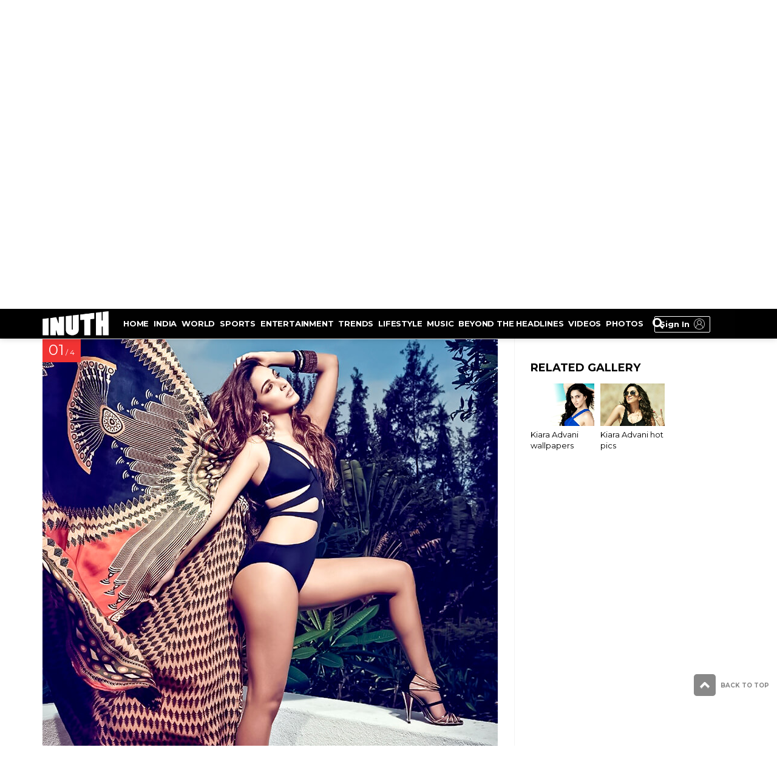

--- FILE ---
content_type: text/html; charset=UTF-8
request_url: https://www.inuth.com/photos/kiara-advani-photos/swimwear-and-bikini/kiara-advani-looks-spicy-hot-in-bikini/
body_size: 13587
content:
<!DOCTYPE html>
<!--[if lt IE 7 ]><html class="ie ie6" lang="en-US"
 xmlns:fb="http://ogp.me/ns/fb#" prefix="og: http://ogp.me/ns#"> <![endif]-->
<!--[if IE 7 ]><html class="ie ie7" lang="en-US"
 xmlns:fb="http://ogp.me/ns/fb#" prefix="og: http://ogp.me/ns#"> <![endif]-->
<!--[if IE 8 ]><html class="ie ie8" lang="en-US"
 xmlns:fb="http://ogp.me/ns/fb#" prefix="og: http://ogp.me/ns#"> <![endif]-->
<!--[if (gte IE 9)|!(IE)]><!--><html lang="en-US"
 xmlns:fb="http://ogp.me/ns/fb#" prefix="og: http://ogp.me/ns#">
<head>

	<meta charset="UTF-8">
	<meta name="viewport" content="user-scalable=yes, width=device-width, initial-scale=1.0, maximum-scale=1">
	<!--[if IE]><meta http-equiv="X-UA-Compatible" content="IE=edge" /><![endif]-->

	<link rel="pingback" href="https://www.inuth.com/xmlrpc.php">
		<script>
			var googletag = googletag || {};
			googletag.cmd = googletag.cmd || [];
		</script>
		<script>
		if ( location.href.match( 'ith_share' ) ) {
		try{
			self.close();
			window.close();
		}
		catch( err ) {
		}
	}
	</script>
	<!-- afp header code starts here -->
			<!--<script type="text/javascript">	var adgh_p1="74";	var adgh_p2="";	var adgh_p3="2";var adgHdSc=document.createElement("script");	document.head.appendChild(adgHdSc);	adgHdSc.async=true;	var adgHscParam="p1="+adgh_p1+"&p2="+adgh_p2+"&p3="+adgh_p3;	adgHdSc.id="adg_pixel_header_script";adgHdSc.src="https://adgebra.co.in/afph/afph.js?"+adgHscParam; </script>-->
	<!-- afp header code ends here -->
	<title>kiara advani looks spicy hot in bikini | Kiara Advani swimwear and bikini photos, Kiara hot HD bikini wallpaper images, Kiara sexy bikini posters</title>

<!-- This site is optimized with the Yoast SEO plugin v3.5 - https://yoast.com/wordpress/plugins/seo/ -->
<meta name="description" content="kiara advani looks spicy hot in bikini Kiara Advani latest bikini photos, Kiara hot bikini pics, Kiara Advani hot bikini images, Kiara swimwear photos, Kiara hot bikini wallpapers in HD at Inuth.com"/>
<meta name="robots" content="NOODP"/>
<meta name="keywords" content="Kiara Advani bikini pics, Kiara Advani hot bikini, Kiara Advani bikini photos, Kiara Advani bikini images, Kiara Advani sexy bikini pics, Kiara bikini HD images"/>
<link rel="canonical" href="https://www.inuth.com/photos/kiara-advani-photos/swimwear-and-bikini/kiara-advani-looks-spicy-hot-in-bikini" />
<meta property="og:locale" content="en_US" />
<meta property="og:type" content="article" />
<meta property="og:title" content="kiara advani looks spicy hot in bikini  Kiara Advani swimwear and bikini photos, Kiara hot HD bikini wallpaper images, Kiara sexy bikini posters" />
<meta property="og:description" content="kiara advani looks spicy hot in bikini Kiara Advani latest bikini photos, Kiara hot bikini pics, Kiara Advani hot bikini images, Kiara swimwear photos, Kiara hot bikini wallpapers in HD at Inuth.com" />
<meta property="og:url" content="http://www.inuth.com/photos/kiara-advani-photos/swimwear-and-bikini/kiara-advani-looks-spicy-hot-in-bikini" />
<meta property="og:site_name" content="InUth" />
<meta property="og:image" content="https://images.inuth.com/2017/05/1kiaraadvanihotblackbikini.jpg" />
<meta name="twitter:card" content="summary_large_image" />
<meta name="twitter:description" content="kiara advani looks spicy hot in bikini Kiara Advani latest bikini photos, Kiara hot bikini pics, Kiara Advani hot bikini images, Kiara swimwear photos, Kiara hot bikini wallpapers in HD at Inuth.com" />
<meta name="twitter:title" content="kiara advani looks spicy hot in bikini  Kiara Advani swimwear and bikini photos, Kiara hot HD bikini wallpaper images, Kiara sexy bikini posters" />
<meta name="twitter:image" content="https://images.inuth.com/2017/05/1kiaraadvanihotblackbikini.jpg" />
<!-- / Yoast SEO plugin. -->

<link rel='dns-prefetch' href='//s0.wp.com' />
<link rel='dns-prefetch' href='//fonts.googleapis.com' />
<link rel='dns-prefetch' href='//s.w.org' />
<link rel="alternate" type="application/rss+xml" title="InUth &raquo; Feed" href="https://www.inuth.com/feed/" />
<link rel="alternate" type="application/rss+xml" title="InUth &raquo; Comments Feed" href="https://www.inuth.com/comments/feed/" />
<link rel="prev" href="https://www.inuth.com/photos/kiara-advani-photos/swimwear-and-bikini/" />
<link rel="next" href="https://www.inuth.com/photos/kiara-advani-photos/swimwear-and-bikini/kiara-advanis-bikini-look-is-maddening/" />
		<script type="text/javascript">
			window._wpemojiSettings = {"baseUrl":"https:\/\/s.w.org\/images\/core\/emoji\/2.3\/72x72\/","ext":".png","svgUrl":"https:\/\/s.w.org\/images\/core\/emoji\/2.3\/svg\/","svgExt":".svg","source":{"concatemoji":"https:\/\/www.inuth.com\/wp-includes\/js\/wp-emoji-release.min.js?ver=4.8"}};
			!function(a,b,c){function d(a){var b,c,d,e,f=String.fromCharCode;if(!k||!k.fillText)return!1;switch(k.clearRect(0,0,j.width,j.height),k.textBaseline="top",k.font="600 32px Arial",a){case"flag":return k.fillText(f(55356,56826,55356,56819),0,0),b=j.toDataURL(),k.clearRect(0,0,j.width,j.height),k.fillText(f(55356,56826,8203,55356,56819),0,0),c=j.toDataURL(),b===c&&(k.clearRect(0,0,j.width,j.height),k.fillText(f(55356,57332,56128,56423,56128,56418,56128,56421,56128,56430,56128,56423,56128,56447),0,0),b=j.toDataURL(),k.clearRect(0,0,j.width,j.height),k.fillText(f(55356,57332,8203,56128,56423,8203,56128,56418,8203,56128,56421,8203,56128,56430,8203,56128,56423,8203,56128,56447),0,0),c=j.toDataURL(),b!==c);case"emoji4":return k.fillText(f(55358,56794,8205,9794,65039),0,0),d=j.toDataURL(),k.clearRect(0,0,j.width,j.height),k.fillText(f(55358,56794,8203,9794,65039),0,0),e=j.toDataURL(),d!==e}return!1}function e(a){var c=b.createElement("script");c.src=a,c.defer=c.type="text/javascript",b.getElementsByTagName("head")[0].appendChild(c)}var f,g,h,i,j=b.createElement("canvas"),k=j.getContext&&j.getContext("2d");for(i=Array("flag","emoji4"),c.supports={everything:!0,everythingExceptFlag:!0},h=0;h<i.length;h++)c.supports[i[h]]=d(i[h]),c.supports.everything=c.supports.everything&&c.supports[i[h]],"flag"!==i[h]&&(c.supports.everythingExceptFlag=c.supports.everythingExceptFlag&&c.supports[i[h]]);c.supports.everythingExceptFlag=c.supports.everythingExceptFlag&&!c.supports.flag,c.DOMReady=!1,c.readyCallback=function(){c.DOMReady=!0},c.supports.everything||(g=function(){c.readyCallback()},b.addEventListener?(b.addEventListener("DOMContentLoaded",g,!1),a.addEventListener("load",g,!1)):(a.attachEvent("onload",g),b.attachEvent("onreadystatechange",function(){"complete"===b.readyState&&c.readyCallback()})),f=c.source||{},f.concatemoji?e(f.concatemoji):f.wpemoji&&f.twemoji&&(e(f.twemoji),e(f.wpemoji)))}(window,document,window._wpemojiSettings);
		</script>
		<style type="text/css">
img.wp-smiley,
img.emoji {
	display: inline !important;
	border: none !important;
	box-shadow: none !important;
	height: 1em !important;
	width: 1em !important;
	margin: 0 .07em !important;
	vertical-align: -0.1em !important;
	background: none !important;
	padding: 0 !important;
}
</style>
<link rel='stylesheet' id='math-captcha-frontend-css'  href='https://www.inuth.com/wp-content/plugins/wp-math-captcha/css/frontend.css?ver=4.8' type='text/css' media='all' />
<link rel='stylesheet' id='barcelona-font-css'  href='https://fonts.googleapis.com/css?family=Montserrat%3A400%2C700%2C400italic&#038;ver=4.8' type='text/css' media='all' />
<link rel='stylesheet' id='bootstrap-css'  href='https://www.inuth.com/wp-content/themes/vip/barcelona/assets/css/bootstrap.min.css?ver=3.3.4' type='text/css' media='all' />
<link rel='stylesheet' id='font-awesome-css'  href='https://www.inuth.com/wp-content/themes/vip/barcelona/assets/css/font-awesome.min.css?ver=4.4.0' type='text/css' media='all' />
<link rel='stylesheet' id='vs-preloader-css'  href='https://www.inuth.com/wp-content/themes/vip/barcelona/assets/css/vspreloader.min.css?ver=4.8' type='text/css' media='all' />
<link rel='stylesheet' id='owl-carousel-css'  href='https://www.inuth.com/wp-content/themes/vip/barcelona/assets/lib/owl-carousel/assets/owl.carousel.min.css?ver=2.0.0' type='text/css' media='all' />
<link rel='stylesheet' id='owl-theme-css'  href='https://www.inuth.com/wp-content/themes/vip/barcelona/assets/lib/owl-carousel/assets/owl.theme.default.min.css?ver=2.0.0' type='text/css' media='all' />
<link rel='stylesheet' id='jquery-boxer-css'  href='https://www.inuth.com/wp-content/themes/vip/barcelona/assets/css/jquery.fs.boxer.min.css?ver=3.3.0' type='text/css' media='all' />
<link rel='stylesheet' id='barcelona-stylesheet-css'  href='https://www.inuth.com/wp-content/themes/vip/barcelona/style.css?ver=1.4.4' type='text/css' media='all' />
<link rel='stylesheet' id='barcelona-main-child-css'  href='https://www.inuth.com/wp-content/themes/vip/barcelona-child/style.css?ver=5.1' type='text/css' media='all' />
<link rel='stylesheet' id='photos-custom-css-css'  href='https://www.inuth.com/wp-content/themes/vip/barcelona-child/plugins/ie-photo-gallery-and-movie/lib/template/assets/css/photo-style.css?ver=2.3' type='text/css' media='all' />
<script type='text/javascript' src='https://www.inuth.com/wp-includes/js/jquery/jquery.js?ver=1.12.4'></script>
<script src="https://www.inuth.com/wp-includes/js/jquery/jquery-migrate.min.js?ver=1.4.1" defer="defer" async type="text/javascript"></script>
<!--[if lt IE 9]>
<script type='text/javascript' src='https://www.inuth.com/wp-content/themes/vip/barcelona/assets/js/html5.js?ver=4.8'></script>
<![endif]-->
<script src="https://www.inuth.com/wp-content/themes/vip/barcelona/assets/js/retina.min.js?ver=4.8" defer="defer" async type="text/javascript"></script>
<link rel='https://api.w.org/' href='https://www.inuth.com/wp-json/' />
<link rel="EditURI" type="application/rsd+xml" title="RSD" href="https://www.inuth.com/xmlrpc.php?rsd" />
<link rel="wlwmanifest" type="application/wlwmanifest+xml" href="https://www.inuth.com/wp-includes/wlwmanifest.xml" /> 
<meta name="generator" content="WordPress 4.8" />
<link rel="alternate" type="application/json+oembed" href="https://www.inuth.com/wp-json/oembed/1.0/embed?url=https%3A%2F%2Fwww.inuth.com%2Fphotos%2Fkiara-advani-photos%2Fswimwear-and-bikini%2F" />
<link rel="alternate" type="text/xml+oembed" href="https://www.inuth.com/wp-json/oembed/1.0/embed?url=https%3A%2F%2Fwww.inuth.com%2Fphotos%2Fkiara-advani-photos%2Fswimwear-and-bikini%2F&#038;format=xml" />

<link rel='dns-prefetch' href='//v0.wordpress.com'>
<style type='text/css'>img#wpstats{display:none}</style>
<meta itemprop="mainEntityOfPage" content="https://www.inuth.com/photos/kiara-advani-photos/swimwear-and-bikini/">
		<meta itemprop="name" content="InUth">
		<meta itemprop="url" content="https://www.inuth.com/photos/kiara-advani-photos/swimwear-and-bikini/" />
		<meta itemprop="headline" content="Swimwear and Bikini" />
		<meta itemprop="datePublished" content="May 11,2017 4:03 pm" />
		<meta itemprop="dateModified" content="May 16,2017 5:08 pm" />
		<meta itemprop="articleSection" content="" />
		<meta itemprop="inLanguage" content="English" />
<meta name="news_keywords" content="Kiara Advani bikini pics, Kiara Advani hot bikini, Kiara Advani bikini photos, Kiara Advani bikini images, Kiara Advani sexy bikini pics, Kiara bikini HD images" />
<link rel="preconnect" crossorigin href="https://cdn.taboola.com/" /><link rel="preconnect" crossorigin href="https://images.taboola.com/" /><link rel="preconnect" crossorigin href="https://trc.taboola.com/" />			<meta property="fb:pages" content="171299553291766" />
			<meta property="fb:app_id" content="1609168309383447"/><link rel="apple-touch-icon-precomposed" sizes="57x57" href="https://images.inuth.com/2018/10/57x57.png" />
<link rel="apple-touch-icon-precomposed" sizes="72x72" href="https://images.inuth.com/2018/10/72x72.png" />
<link rel="apple-touch-icon-precomposed" sizes="144x144" href="https://images.inuth.com/2018/10/144x144.png" />
<link rel="icon" href="https://images.inuth.com/2018/10/32x32.png" />
<style type="text/css">
body { font-family: Montserrat, sans-serif; }
h1,h2,h3,h4,h5,h6 { font-family: Montserrat, sans-serif; }
</style>
<style type="text/css">


		 @media only screen and (min-width: 992px) { .sidebar-none .post-content, .sidebar-none .post-footer { width: 750px !important; } }
::-moz-selection { background-color: #f2132d; }
::selection { background-color: #f2132d; }
</style>
<meta property="fb:pages"content="238314739979061" /><meta property="fb:pages"content="1683497635275908" /><meta property="fb:pages"content="492530484469395" /><meta property="fb:pages"content="1476218419086918" /><meta name="google-site-verification" content="zjKjfss0mAPEt6MbLW5iDfOLrCZd4vb_RjgTL8sn2Mo" /><!-- Start Analytics Code -->
	<script>
	(function(i,s,o,g,r,a,m){i['GoogleAnalyticsObject']=r;i[r]=i[r]||function(){
	(i[r].q=i[r].q||[]).push(arguments)},i[r].l=1*new Date();a=s.createElement(o),
	m=s.getElementsByTagName(o)[0];a.async=1;a.src=g;m.parentNode.insertBefore(a,m)
	})(window,document,'script','https://www.google-analytics.com/analytics.js','ga');
	ga('create', 'UA-1403607-55', 'auto');
	ga('send', 'pageview');
	</script>
	<!-- End Analytics Code -->
<script type="application/ld+json">
{
	"@context": "https://schema.org",
	"@type": "WebSite",
	"url": "https://www.inuth.com/",
	"potentialAction": {
	"@type": "SearchAction",
	"target": "https://query.inuth.com/search?q={search_term_string}",
	"query-input": "required name=search_term_string"
	}
}
</script>
<script type="application/ld+json">{
    "@context": "https:\/\/schema.org",
    "@type": "ImageGallery",
    "mainEntityOfPage": {
        "@type": "WebPage",
        "@id": "https:\/\/www.inuth.com\/photos\/kiara-advani-photos\/swimwear-and-bikini\/kiara-advani-looks-spicy-hot-in-bikini"
    },
    "headline": "Kiara Advani looks spicy hot in bikini",
    "image": {
        "@type": "ImageObject",
        "url": "https:\/\/images.inuth.com\/2017\/05\/1kiaraadvanihotblackbikini.jpg",
        "height": 800,
        "width": 800
    },
    "thumbnailUrl": "https:\/\/images.inuth.com\/2017\/05\/1kiaraadvanihotblackbikini.jpg",
    "datePublished": "May 11, 2017",
    "dateModified": "May 16, 2017",
    "author": [
        {
            "@type": "Person",
            "name": "Nitin Kumar",
            "sameAs": "https:\/\/www.inuth.com\/author\/nitin-kumar\/"
        }
    ],
    "publisher": {
        "@type": "Organization",
        "name": "Inuth",
        "logo": {
            "@type": "ImageObject",
            "url": "https:\/\/images.inuth.com\/2016\/08\/inuth-desktop-400.png",
            "width": 400,
            "height": 60
        }
    },
    "description": "The M.S. Dhoni star is looking captivating in this stunning black bikini. The confidence with which the young lass is carrying the piece is mind blowing. \n"
}</script>		<script> window._izq = window._izq || []; window._izq.push(["init"]); </script>
	<script src="https://cdn.izooto.com/scripts/a56bed04a7d0fdbf25eae8d94398863e2e59e1cb.js"></script>
	<!-- Taboola Script -->
			<script type="text/javascript">
		window._taboola = window._taboola || [];
		_taboola.push({photo:'auto'});
		!function (e, f, u, i) {
		  if (!document.getElementById(i)){
			e.async = 1;
			e.src = u;
			e.id = i;
			f.parentNode.insertBefore(e, f);
		  }
		}(document.createElement('script'),
		document.getElementsByTagName('script')[0],
		'//cdn.taboola.com/libtrc/indianexpress-inuth/loader.js',
		'tb_loader_script');
		if(window.performance && typeof window.performance.mark == 'function')
		  {window.performance.mark('tbl_ic');}
	  </script>
		<!-- End taboola script -->
	<!--- Taboola for Home page --->
	</head>
<body class="photos-template-default single single-photos postid-101134 barcelona-fimg-cl has-breadcrumb zoom-enabled">
<!-- comScore Tag -->
<script type="text/javascript">
	var _comscore = _comscore || [];
	_comscore.push( { c1: "2", c2: "8738137" , options: {
		enableFirstPartyCookie: "true",
		bypassUserConsentRequirementFor1PCookie: true
	} });
	(function() {
	var s = document.createElement("script"), el = document.getElementsByTagName("script")[0];
	s.async = true;
	s.src = "https://sb.scorecardresearch.com/cs/8738137/beacon.js";
	el.parentNode.insertBefore(s, el);
	})();
</script>
<noscript>
	<img src="https://sb.scorecardresearch.com/p?c1=2&c2=8738137&cv=2.0&cj=1" alt="" />
</noscript>
<!-- End comScore Tag -->
<style>
.budget-band {
    margin: 0 auto 10px;
    background: #010101;
    text-align: center;
    padding: 5px 0;
}
@media screen and (max-width: 767px){
.budget-band {
    margin: 0 auto 0;
    padding: 5px 0;
	background: #fff;
}
}
</style>
<nav class="navbar navbar-static-top navbar-dark mega-menu-dark header-style-a sticky-logo-inherit navbar-sticky has-nav-menu adtestcls">

	<div class="navbar-inner">

		<div class="container">

			
			<div class="navbar-header">

				<button type="button" class="navbar-toggle collapsed" data-toggle="collapse" data-target="#navbar" aria-expanded="false">
					<span class="sr-only">Menu</span>
					<span class="fa fa-navicon"></span>
				</button><!-- .navbar-toggle -->

									<button type="button" class="navbar-search btn-search">
						<span class="fa fa-search"></span>
					</button>
					
				
								<div class="navbar-bn visible-lg visible-md inuth-top-slider-post">
							<div id="inuth_top_slider_posts-10" class="widget inuth-top-slider-post1">
								<div class="item">
					<a href="https://www.inuth.com/photos/simmba-movie/first-look/" title="Simmba First Look Photos">
						<img width="294" height="194" src="https://images.inuth.com/2017/12/Simmbafirstlookfeatureimage-294x194.jpg?w=150" class="attachment-barcelona-xs size-barcelona-xs wp-post-image" alt="Simmba First Look photo" srcset="https://images.inuth.com/2017/12/Simmbafirstlookfeatureimage-294x194.jpg?w=150 294w, https://images.inuth.com/2017/12/Simmbafirstlookfeatureimage-384x253.jpg?w=150 384w, https://images.inuth.com/2017/12/Simmbafirstlookfeatureimage-150x100.jpg?w=150 150w" sizes="(max-width: 294px) 100vw, 294px" />						<div>Simmba First Look Photos</div>
					</a>
				</div>
								<div class="item">
					<a href="https://www.inuth.com/photos/race-3-movie/first-look/" title="Race 3 First Look Photos">
						<img width="294" height="194" src="https://images.inuth.com/2017/11/race3fullcastfirstlookfeatureimage-294x194.jpg?w=150" class="attachment-barcelona-xs size-barcelona-xs wp-post-image" alt="Race 3 First look photo" srcset="https://images.inuth.com/2017/11/race3fullcastfirstlookfeatureimage-294x194.jpg?w=150 294w, https://images.inuth.com/2017/11/race3fullcastfirstlookfeatureimage-384x253.jpg?w=150 384w, https://images.inuth.com/2017/11/race3fullcastfirstlookfeatureimage-150x100.jpg?w=150 150w" sizes="(max-width: 294px) 100vw, 294px" />						<div>Race 3 First Look Photos</div>
					</a>
				</div>
								<div class="item">
					<a href="https://www.inuth.com/photos/jennifer-winget-photos/jennifer-winget-and-sehban-azim-promote-bepannaah/" title="Jennifer Winget and Sehban Azim promote&nbsp;Bepannaah">
						<img width="294" height="194" src="https://images.inuth.com/2018/03/jennifersehbanpromofeatureimage-294x194.jpg?w=150" class="attachment-barcelona-xs size-barcelona-xs wp-post-image" alt="Jennifer Winget and Sehban Azim promote Bepannaah" srcset="https://images.inuth.com/2018/03/jennifersehbanpromofeatureimage-294x194.jpg?w=150 294w, https://images.inuth.com/2018/03/jennifersehbanpromofeatureimage-384x253.jpg?w=150 384w, https://images.inuth.com/2018/03/jennifersehbanpromofeatureimage-150x100.jpg?w=150 150w" sizes="(max-width: 294px) 100vw, 294px" />						<div>Jennifer Winget and Sehban Azim promote&nbsp;Bepannaah</div>
					</a>
				</div>
						</div>
					</div>

									<a href="https://www.inuth.com/" class="navbar-logo">
						<div class="logo-location-header clearfix"><span class="logo-img logo-both logo-dark">
					<img src="https://images.inuth.com/2018/10/200x90.png" alt="InUth" data-at2x="https://images.inuth.com/2018/10/400x180.png" />
				</span><span class="logo-img logo-both logo-light">
					<img src="https://images.inuth.com/2018/10/200x90-light.png" alt="InUth" data-at2x="https://images.inuth.com/2018/10/400x180-light.png" />
				</span></div>					</a>
				
								<!-- SSO Login button -->
				<div class="iesso-login"></div>
			</div><!-- .navbar-header -->

						<div id="navbar" class="navbar-collapse collapse">
			<ul class="navbar-nav nav" id="menu-main-menu" itemscope="" itemtype="https://www.schema.org/SiteNavigationElement"><li class="menu-item menu-item-type-custom menu-item-object-custom menu-item-7" id="menu-item-7" itemprop="name"><a href="/" itemprop="url">Home</a></li>
<li class="menu-item menu-item-type-taxonomy menu-item-object-category menu-item-196" id="menu-item-196" itemprop="name"><a href="https://www.inuth.com/india/" itemprop="url">India</a></li>
<li class="menu-item menu-item-type-taxonomy menu-item-object-category menu-item-150399" id="menu-item-150399" itemprop="name"><a href="https://www.inuth.com/world/" itemprop="url">World</a></li>
<li class="menu-item menu-item-type-taxonomy menu-item-object-category menu-item-190" id="menu-item-190" itemprop="name"><a href="https://www.inuth.com/sports/" itemprop="url">Sports</a></li>
<li class="menu-item menu-item-type-taxonomy menu-item-object-category menu-item-194" id="menu-item-194" itemprop="name"><a href="https://www.inuth.com/entertainment/" itemprop="url">Entertainment</a></li>
<li class="menu-item menu-item-type-taxonomy menu-item-object-category menu-item-200" id="menu-item-200" itemprop="name"><a href="https://www.inuth.com/trends/" itemprop="url">Trends</a></li>
<li class="menu-item menu-item-type-taxonomy menu-item-object-category menu-item-14376" id="menu-item-14376" itemprop="name"><a href="https://www.inuth.com/lifestyle/" itemprop="url">Lifestyle</a></li>
<li class="menu-item menu-item-type-taxonomy menu-item-object-category menu-item-222973" id="menu-item-222973" itemprop="name"><a href="https://www.inuth.com/my-space/music/" itemprop="url">Music</a></li>
<li class="menu-item menu-item-type-taxonomy menu-item-object-category menu-item-440" id="menu-item-440" itemprop="name"><a href="https://www.inuth.com/beyond-the-headlines/" itemprop="url">Beyond the headlines</a></li>
<li class="menu-item menu-item-type-post_type menu-item-object-page menu-item-208272" id="menu-item-208272" itemprop="name"><a href="https://www.inuth.com/videos/" itemprop="url">videos</a></li>
<li class="menu-item menu-item-type-custom menu-item-object-custom menu-item-113501" id="menu-item-113501" itemprop="name"><a href="https://www.inuth.com/photos/" itemprop="url">Photos</a></li>
<li class="search" itemprop="name"><button class="btn btn-search"><span class="fa fa-search"></span></button></li></ul>			</div><!-- .navbar-collapse -->
					</div><!-- .container -->

	</div><!-- .navbar-inner -->

</nav><!-- .navbar -->


<div id="page-wrapper">
<div class="header-top-ad" id="gpt_ad_INU_ROS_HEADER_728X90"></div><div class="breadcrumb-wrapper"><div class="container"><ol itemscope="" itemtype="https://schema.org/BreadcrumbList" class="breadcrumb"><li itemprop="itemListElement" itemscope="" itemtype="https://schema.org/ListItem"><a itemprop="item" href="https://www.inuth.com">Home</a><meta itemprop="position" content="1"></li><li itemprop="itemListElement" itemscope="" itemtype="https://schema.org/ListItem"><a itemprop="item" href="/photos/"><span itemprop="name">Photos</span></a><meta itemprop="position" content="2"></li><li itemprop="itemListElement" itemscope="" itemtype="https://schema.org/ListItem"><a itemprop="item" href="https://www.inuth.com/photos/kiara-advani-photos/"><span itemprop="name">Kiara Advani photos</span></a><meta itemprop="position" content="3"></li><li itemprop="itemListElement" itemscope="" itemtype="https://schema.org/ListItem"><span itemprop="item"><span itemprop="name">Kiara Advani Swimwear and Bikini Photos</span></span><meta itemprop="position" content="4"></li></ol></div></div><div class="main-gallery" id="main-gallery-1">
<div class="container">
	<div class="row-primary sidebar-right clearfix has-sidebar">
		<main id="main" class="">
		<h1 class="post-title">Kiara Advani Swimwear and Bikini Photos</h1>

		<script> var s_post_id = 108413; </script>
	   
		<div class="socialholder photo-gallery">
			<div class="append_social_share socialleft"></div>
						</div>
							<div class="gallery-details gallery-id" id ="108413">
				<div><p>Scroll down to see the sexy Fugly star Kiara Advani flaunting her enviable beach body in super hot bikinis. The actress looks stunning in the beachwear as her perfectly toned body compliments the attire like nothing else. 
</p></div><br/>
								<article id="post-108413" class="mobile_gallery post-108413 photos type-photos status-publish has-post-thumbnail ie_sec_photo_movies-kiara-advani ie_sec_common_cat-swimwear-and-bikini">
					<div class="clearfix"></div>
					<section class="post-content1">
					<div class="photosscroll">
						<ol style="list-style:none;">
						<span id="data-main-title" data-main-title="Kiara Advani swimwear and bikini photos, Kiara hot HD bikini wallpaper images, Kiara sexy bikini posters" style="display:none;"></span>								<li class="inuth_vigall_mid "  data-special-index = "1" data-index="1" id="kiara-advani-looks-spicy-hot-in-bikini" data-id="kiara-advani-looks-spicy-hot-in-bikini" data-caption="Kiara Advani looks spicy hot in bikini" data-desc="Kiara Advani looks spicy hot in bikini Alia Bhatt latest bikini photos, Alia hot bikini pics, Alia Bhatt hot bikini images, Alia swimwear photos, Alia hot bikini wallpapers in HD at Inuth.com" data-url="https://www.inuth.com/photos/kiara-advani-photos/swimwear-and-bikini/kiara-advani-looks-spicy-hot-in-bikini/">
																		<div class="img-gal">
										<img class="lazy img-responsive" alt ="Kiara Advani looks spicy hot in bikini"  title ="Kiara Advani looks spicy hot in bikini" data-src="https://images.inuth.com/2017/05/1kiaraadvanihotblackbikini.jpg" src="https://images.inuth.com/2017/05/1kiaraadvanihotblackbikini.jpg"  data-original="https://images.inuth.com/2017/05/1kiaraadvanihotblackbikini.jpg" onerror="this.src='https://images.inuth.com/2017/05/1kiaraadvanihotblackbikini.jpg'" >
										<div class="in-socialbx">
											<span class="in-shareicon"><i class="fa fa-share"></i></span>
											<span class="share-widget">
																								<a href="javascript:void(0);"><i class="inuth-facebook"></i></a>
												<a title="Share on Twitter" rel="nofollow" target="_blank" href="https://twitter.com/intent/tweet?url=https://www.inuth.com/photos/kiara-advani-photos/swimwear-and-bikini/kiara-advani-looks-spicy-hot-in-bikini/&via=inuthdotcom &text=Kiara Advani looks spicy hot in bikini"><i class="inuth-twitter"></i></a>
												<a href="https://pinterest.com/pin/create/button/?url=https://www.inuth.com/photos/kiara-advani-photos/swimwear-and-bikini/kiara-advani-looks-spicy-hot-in-bikini/&media=https://images.inuth.com/2017/05/1kiaraadvanihotblackbikini.jpg&description=The M.S. Dhoni star is looking captivating in this stunning black bikini. The confidence with which the young lass is carrying the piece is mind blowing. 
" target="_blank"><i class="inuth-pinterest"></i></a>
											</span>
										</div>
									</div>
																		<div class="caption-bg">
										<div class="caption_count"><span>01</span> / 4</div>
										<div class="caption-summary">
											<p class="inuth-head"><a href="https://www.inuth.com/photos/kiara-advani-photos/swimwear-and-bikini/kiara-advani-looks-spicy-hot-in-bikini/">Kiara Advani looks spicy hot in bikini</a></p>
											<p class="full-article">The M.S. Dhoni star is looking captivating in this stunning black bikini. The confidence with which the young lass is carrying the piece is mind blowing. 
																						</p>
																							<p class="full-article"><span class="photo-credit">Photo Credit : Twitter</span></p>
																						<span class="read_moreless">Read More</span>
											<script>
												var url = 'https://www.inuth.com/photos/kiara-advani-photos/swimwear-and-bikini/kiara-advani-looks-spicy-hot-in-bikini/';
											</script>
										</div>
									</div>
								</li>
								<div class='after-first-add slide-galley-ad' id='slider_gallery_ad_1'></div>								<li class="inuth_vigall_mid "  data-special-index = "0" data-index="2" id="kiara-advanis-bikini-look-is-maddening" data-id="kiara-advanis-bikini-look-is-maddening" data-caption="Kiara Advani’s bikini look is maddening" data-desc="Kiara Advani’s bikini look is maddening Alia Bhatt latest bikini photos, Alia hot bikini pics, Alia Bhatt hot bikini images, Alia swimwear photos, Alia hot bikini wallpapers in HD at Inuth.com" data-url="https://www.inuth.com/photos/kiara-advani-photos/swimwear-and-bikini/kiara-advanis-bikini-look-is-maddening/">
																		<div class="img-gal">
										<img class="lazy img-responsive" alt ="Kiara Advani’s bikini look is maddening"  title ="Kiara Advani’s bikini look is maddening" data-src="https://images.inuth.com/2017/05/2kiaraadvanisexyblackbikini.jpg" src="https://images.inuth.com/2017/05/2kiaraadvanisexyblackbikini.jpg"  data-original="https://images.inuth.com/2017/05/2kiaraadvanisexyblackbikini.jpg" onerror="this.src='https://images.inuth.com/2017/05/2kiaraadvanisexyblackbikini.jpg'" >
										<div class="in-socialbx">
											<span class="in-shareicon"><i class="fa fa-share"></i></span>
											<span class="share-widget">
																								<a href="javascript:void(0);"><i class="inuth-facebook"></i></a>
												<a title="Share on Twitter" rel="nofollow" target="_blank" href="https://twitter.com/intent/tweet?url=https://www.inuth.com/photos/kiara-advani-photos/swimwear-and-bikini/kiara-advanis-bikini-look-is-maddening/&via=inuthdotcom &text=Kiara Advani’s bikini look is maddening"><i class="inuth-twitter"></i></a>
												<a href="https://pinterest.com/pin/create/button/?url=https://www.inuth.com/photos/kiara-advani-photos/swimwear-and-bikini/kiara-advanis-bikini-look-is-maddening/&media=https://images.inuth.com/2017/05/2kiaraadvanisexyblackbikini.jpg&description=Her bikini perfect body is highlighted just perfectly by this stunning black piece. The sexy pose is making this girl look even more lethal. The seductress is slaying it in this look totally.
" target="_blank"><i class="inuth-pinterest"></i></a>
											</span>
										</div>
									</div>
																		<div class="caption-bg">
										<div class="caption_count"><span>02</span> / 4</div>
										<div class="caption-summary">
											<p class="inuth-head"><a href="https://www.inuth.com/photos/kiara-advani-photos/swimwear-and-bikini/kiara-advanis-bikini-look-is-maddening/">Kiara Advani’s bikini look is maddening</a></p>
											<p class="full-article">Her bikini perfect body is highlighted just perfectly by this stunning black piece. The sexy pose is making this girl look even more lethal. The seductress is slaying it in this look totally.
																						</p>
																							<p class="full-article"><span class="photo-credit">Photo Credit : Instagram</span></p>
																						<span class="read_moreless">Read More</span>
											<script>
												var url = 'https://www.inuth.com/photos/kiara-advani-photos/swimwear-and-bikini/kiara-advanis-bikini-look-is-maddening/';
											</script>
										</div>
									</div>
								</li>
								<div class='every-third-add slide-galley-ad' id='slider_gallery_ad_2'></div>								<li class="inuth_vigall_mid "  data-special-index = "0" data-index="3" id="kiara-advani-is-a-stunning-bikini-babe" data-id="kiara-advani-is-a-stunning-bikini-babe" data-caption="Kiara Advani is a stunning bikini babe" data-desc="Kiara Advani is a stunning bikini babe Alia Bhatt latest bikini photos, Alia hot bikini pics, Alia Bhatt hot bikini images, Alia swimwear photos, Alia hot bikini wallpapers in HD at Inuth.com" data-url="https://www.inuth.com/photos/kiara-advani-photos/swimwear-and-bikini/kiara-advani-is-a-stunning-bikini-babe/">
																		<div class="img-gal">
										<img class="lazy img-responsive" alt ="Kiara Advani is a stunning bikini babe"  title ="Kiara Advani is a stunning bikini babe" data-src="https://images.inuth.com/2017/05/3kiaraadvanihotpinkbikini.jpg" src="https://images.inuth.com/2017/05/3kiaraadvanihotpinkbikini.jpg"  data-original="https://images.inuth.com/2017/05/3kiaraadvanihotpinkbikini.jpg" onerror="this.src='https://images.inuth.com/2017/05/3kiaraadvanihotpinkbikini.jpg'" >
										<div class="in-socialbx">
											<span class="in-shareicon"><i class="fa fa-share"></i></span>
											<span class="share-widget">
																								<a href="javascript:void(0);"><i class="inuth-facebook"></i></a>
												<a title="Share on Twitter" rel="nofollow" target="_blank" href="https://twitter.com/intent/tweet?url=https://www.inuth.com/photos/kiara-advani-photos/swimwear-and-bikini/kiara-advani-is-a-stunning-bikini-babe/&via=inuthdotcom &text=Kiara Advani is a stunning bikini babe"><i class="inuth-twitter"></i></a>
												<a href="https://pinterest.com/pin/create/button/?url=https://www.inuth.com/photos/kiara-advani-photos/swimwear-and-bikini/kiara-advani-is-a-stunning-bikini-babe/&media=https://images.inuth.com/2017/05/3kiaraadvanihotpinkbikini.jpg&description=Isn’t this pretty lass looking breathtakingly sexy in this swimwear? The white sheer top is adding loads to this seductress’s charm. Kiara Advani is breaking many hearts with her sexy smile here. 
" target="_blank"><i class="inuth-pinterest"></i></a>
											</span>
										</div>
									</div>
																		<div class="caption-bg">
										<div class="caption_count"><span>03</span> / 4</div>
										<div class="caption-summary">
											<p class="inuth-head"><a href="https://www.inuth.com/photos/kiara-advani-photos/swimwear-and-bikini/kiara-advani-is-a-stunning-bikini-babe/">Kiara Advani is a stunning bikini babe</a></p>
											<p class="full-article">Isn’t this pretty lass looking breathtakingly sexy in this swimwear? The white sheer top is adding loads to this seductress’s charm. Kiara Advani is breaking many hearts with her sexy smile here. 
																						</p>
																							<p class="full-article"><span class="photo-credit">Photo Credit : Facebook</span></p>
																						<span class="read_moreless">Read More</span>
											<script>
												var url = 'https://www.inuth.com/photos/kiara-advani-photos/swimwear-and-bikini/kiara-advani-is-a-stunning-bikini-babe/';
											</script>
										</div>
									</div>
								</li>
								<div class='every-third-add slide-galley-ad' id='slider_gallery_ad_3'></div>								<li class="inuth_vigall_mid "  data-special-index = "0" data-index="4" id="kiara-advani-looks-ravishing-in-a-bikini" data-id="kiara-advani-looks-ravishing-in-a-bikini" data-caption="Kiara Advani looks ravishing in a bikini" data-desc="Kiara Advani looks ravishing in a bikini Alia Bhatt latest bikini photos, Alia hot bikini pics, Alia Bhatt hot bikini images, Alia swimwear photos, Alia hot bikini wallpapers in HD at Inuth.com" data-url="https://www.inuth.com/photos/kiara-advani-photos/swimwear-and-bikini/kiara-advani-looks-ravishing-in-a-bikini/">
																		<div class="img-gal">
										<img class="lazy img-responsive" alt ="Kiara Advani looks ravishing in a bikini"  title ="Kiara Advani looks ravishing in a bikini" data-src="https://images.inuth.com/2017/05/4kiaraadvanisexypinkbikini.jpg" src="https://images.inuth.com/2017/05/4kiaraadvanisexypinkbikini.jpg"  data-original="https://images.inuth.com/2017/05/4kiaraadvanisexypinkbikini.jpg" onerror="this.src='https://images.inuth.com/2017/05/4kiaraadvanisexypinkbikini.jpg'" >
										<div class="in-socialbx">
											<span class="in-shareicon"><i class="fa fa-share"></i></span>
											<span class="share-widget">
																								<a href="javascript:void(0);"><i class="inuth-facebook"></i></a>
												<a title="Share on Twitter" rel="nofollow" target="_blank" href="https://twitter.com/intent/tweet?url=https://www.inuth.com/photos/kiara-advani-photos/swimwear-and-bikini/kiara-advani-looks-ravishing-in-a-bikini/&via=inuthdotcom &text=Kiara Advani looks ravishing in a bikini"><i class="inuth-twitter"></i></a>
												<a href="https://pinterest.com/pin/create/button/?url=https://www.inuth.com/photos/kiara-advani-photos/swimwear-and-bikini/kiara-advani-looks-ravishing-in-a-bikini/&media=https://images.inuth.com/2017/05/4kiaraadvanisexypinkbikini.jpg&description=Kiara Advani’s sexy looks in this frame are enchanting. She is looking like a big bombshell in this photo. Her bikini body is leaving many girls green with envy. " target="_blank"><i class="inuth-pinterest"></i></a>
											</span>
										</div>
									</div>
																		<div class="caption-bg">
										<div class="caption_count"><span>04</span> / 4</div>
										<div class="caption-summary">
											<p class="inuth-head"><a href="https://www.inuth.com/photos/kiara-advani-photos/swimwear-and-bikini/kiara-advani-looks-ravishing-in-a-bikini/">Kiara Advani looks ravishing in a bikini</a></p>
											<p class="full-article">Kiara Advani’s sexy looks in this frame are enchanting. She is looking like a big bombshell in this photo. Her bikini body is leaving many girls green with envy. 																						</p>
																							<p class="full-article"><span class="photo-credit">Photo Credit : Facebook</span></p>
																						<span class="read_moreless">Read More</span>
											<script>
												var url = 'https://www.inuth.com/photos/kiara-advani-photos/swimwear-and-bikini/kiara-advani-looks-ravishing-in-a-bikini/';
											</script>
										</div>
									</div>
								</li>
								<div class='every-third-add slide-galley-ad' id='slider_gallery_ad_4'></div>						</ol>
					</div>
					</section>
				</article>
				<div class="clear"></div>
				<!-- Taboola script -->
				<div id="taboola-below-gallery-thumbnails"></div>
				<script type="text/javascript">
				window._taboola = window._taboola || [];
				_taboola.push({
					mode: 'thumbnails-a',
					container: 'taboola-below-gallery-thumbnails',
					placement: 'Below Gallery Thumbnails',
					target_type: 'mix'
				});
				</script>
				<!-- Script end -->
			</div>
					</main>

		<!-- .sidebar-inner start -->
		<aside id="sidebar" class="sidebar-sticky rightSidebar">
						<div class="sidebar-inner rightSidebar">
				<div class="commonlist">
			<div id="gpt_ad_INU_ROS_RHS_300X250" class="gallery-rhs-ad"></div>
		<div class="title">
		<h2>Related Gallery</h2>
	</div>
	<div class="posts-wrapper row">
			<div class="col col-sm-4">
			<article class="post-summary post-format-standard clearfix">
				<div class="post-image">
					<a href="https://www.inuth.com/photos/kiara-advani-photos/wallpaper/" title="Kiara Advani wallpapers">
					<img width="360" height="240" src="https://images.inuth.com/2017/05/Kiara-advani-wallpaper-featured-image.png" class="attachment-barcelona-sm size-barcelona-sm wp-post-image" alt="" srcset="https://images.inuth.com/2017/05/Kiara-advani-wallpaper-featured-image.png 360w, https://images.inuth.com/2017/05/Kiara-advani-wallpaper-featured-image-300x200.png 300w, https://images.inuth.com/2017/05/Kiara-advani-wallpaper-featured-image-150x100.png 150w" sizes="(max-width: 360px) 100vw, 360px" />					</a>
				</div>
				<div class="post-details">
				<div class="post-title d1">
				<a href="https://www.inuth.com/photos/kiara-advani-photos/wallpaper/">Kiara Advani wallpapers</a>
				</div>
			</div>
			</article>
		</div>
					<div class="col col-sm-4">
			<article class="post-summary post-format-standard clearfix">
				<div class="post-image">
					<a href="https://www.inuth.com/photos/kiara-advani-photos/hot-and-sexy/" title="Kiara Advani hot pics">
					<img width="360" height="240" src="https://images.inuth.com/2017/05/Kiara-advani-hot-featured-images.png" class="attachment-barcelona-sm size-barcelona-sm wp-post-image" alt="" srcset="https://images.inuth.com/2017/05/Kiara-advani-hot-featured-images.png 360w, https://images.inuth.com/2017/05/Kiara-advani-hot-featured-images-300x200.png 300w, https://images.inuth.com/2017/05/Kiara-advani-hot-featured-images-150x100.png 150w" sizes="(max-width: 360px) 100vw, 360px" />					</a>
				</div>
				<div class="post-details">
				<div class="post-title d1">
				<a href="https://www.inuth.com/photos/kiara-advani-photos/hot-and-sexy/">Kiara Advani hot pics</a>
				</div>
			</div>
			</article>
		</div>
				</div>
</div>
			</div>
		</aside>
		<!-- .sidebar-inner end -->
	</div>
</div>
	<div class="gallery_divider"></div>
</div>


<footer class="footer footer-dark">

	<div class="container">

				<div class="row footer-sidebars footer-group-box">
									<!--<div class="f-col col-md-2">-->
							<!--</div>-->
					</div><!-- .footer-sidebars -->
		
				<div class="row footer-bottom has-copy-text">

			<div class="site-group">
			<ul>
				<li><a href="http://expressgroup.indianexpress.com/" target="_blank">The Express Group</a></li>
				<li><a href="https://www.indianexpress.com/" target="_blank">The Indian Express</a></li>
				<li><a href="https://www.financialexpress.com/" target="_blank">The Financial Express</a></li>
				<li><a href="https://www.loksatta.com/" target="_blank">Loksatta</a></li>
				<li><a href="https://www.jansatta.com/" target="_blank">Jansatta</a></li>
				<li><a href="https://rngfoundation.com/awards/" target="_blank">Ramnath Goenka Awards </a></li>
				<li><a href="https://www.inuth.com/sitemap/" target="_blank">Sitemap</a></li>
				<li><a href="https://indianexpress.com/article/india/code-of-ethics-for-digital-news-websites-6758543/" target="_blank" rel="nofollow">This website follows the DNPA's code of conduct</a></li>
			</ul>
			<div class="footerr-social">
				<ul>
					<li><a href="https://www.facebook.com/InUthdotcom/" target="_blank"><span class="fa fa-facebook"></span></a></li>
					<li><a href="https://www.instagram.com/inuthdotcom/" target="_blank"><span class="fa fa-instagram"></span></a></li>
					<li class='space'><a href="https://twitter.com/InUthdotcom" target="_blank"><span class="fa fa-twitter"></span></a></li>
				</ul>
			</div>
			</div>
			
			<div class="f-col col-md-6">

				
				<p class="copy-info">Copyright © 2025 IE Online Media Services Private Ltd.All Rights Reserved</p>

			</div>

			<div class="col col-md-6">
								<div class="footer-navbar">
					<a href="/sitemap" target="_blank">Sitemap</a>
					<a href="/contact-us" target="_blank">Contact Us</a>
					<a href="https://indianexpress.com/privacy-policy/" target="_blank" >Privacy Policy</a>
					<a href="https://indianexpress.com/terms-and-conditions/" target="_blank" >T&C</a>
				</div>
			</div>

		</div>
		
	</div><!-- .container -->

</footer><!-- footer -->

</div><!-- #page-wrapper -->

<!-- afp footer code starts here -->
	<!--<script type="text/javascript">
		var adgf_p1="74";var adgf_p2="0";var adgf_p3="2";var adgf_p4="";var adgf_p5="";var adgFtSc=document.createElement("script");adgFtSc.id="adg_pixel_footer_script";document.body.appendChild(adgFtSc);adgFtSc.async=true;var adgScParam="p1="+adgf_p1+"&p2="+adgf_p2+"&p3="+adgf_p3+"&p4="+adgf_p4+"&p5="+adgf_p5;adgFtSc.src="//adgebra.co.in/afpf/afpf.js?"+adgScParam;
	</script>
	<noscript>
		<iframe id='adg_footer_pixel_script' src="//adgebra.co.in/afpf/afpf?p1=74&p2=0&p3=1&p4=&p5=" width="0" height="0" frameBorder="0" scrolling="no" marginheight="0" marginwidth="0">
		</iframe>
	</noscript>-->
<!-- afp footer code ends here -->
	<div style="display:none">
	</div>
<script async src="//platform.twitter.com/widgets.js" charset="utf-8"></script>
 <script>
		(function (d, s, id) {
			IESSO = window.IESSO || (window.IESSO = []);
			var js, fjs = d.getElementsByTagName(s)[0];
			if (d.getElementById(id)) return;
			js = d.createElement(s); js.id = id;
			js.defer = "defer";
			js.src = "https://accounts.indianexpress.com/swagger-js/v4.0.0/sdk.js?v=15092021.1";
			fjs.parentNode.insertBefore(js, fjs);
		}(document, "script", "ie-jssdk"));
		IESSO.push({
			client_id: "ie-inuth-live",
			redirect_uri: "https://www.inuth.com/accountredirects/",
			request_uri: location.href,
		});
	</script><div class="search-form-full"><form class="search-form" method="get" action="https://www.inuth.com/">
				 <div class="search-form-inner"><div class="barcelona-sc-close"><span class="barcelona-ic">&times;</span><span class="barcelona-text">Close</span></div>
				 	<div class="input-group">
				        <span class="input-group-addon" id="searchAddon1"><span class="fa fa-search"></span></span>
		                <input type="text" name="s" class="form-control search-field" autocomplete="off" placeholder="Search&hellip;" title="Search for:" value="" aria-describedby="searchAddon1" />
		                <span class="input-group-btn">
		                    <button type="submit" class="btn"><span class="btn-search-text">Search</span><span class="btn-search-icon"><span class="fa fa-search"></span></span></button>
		                </span>
	                </div>
                </div>
            </form></div><link rel='stylesheet' id='ie_social_share_style-css'  href='https://www.inuth.com/wp-content/themes/vip/barcelona-child/plugins/social-share/css/style.css?ver=4.7' type='text/css' media='all' />
<script type='text/javascript' src='https://s0.wp.com/wp-content/js/devicepx-jetpack.js?ver=202522'></script>
<script type='text/javascript' src='https://www.inuth.com/wp-content/themes/vip/barcelona-child/plugins/ie-photo-gallery-and-movie/lib/template/assets/js/theia-sticky-sidebar.min.js?ver=1.1'></script>
<script type='text/javascript'>
/* <![CDATA[ */
var scroll_gallery = {"next_gallery":"https:\/\/www.inuth.com\/photos\/urmila-matondkar-photos\/movie\/","gallery_page":"0"};
/* ]]> */
</script>
<script type='text/javascript' src='https://www.inuth.com/wp-content/themes/vip/barcelona-child/plugins/ie-photo-gallery-and-movie/lib/template/assets/js/scroll-gallery.js?ver=2.7'></script>
<script src="https://www.inuth.com/wp-content/themes/vip/barcelona-child/plugins/social-share/js/social-share.js?ver=2.3" defer="defer" async type="text/javascript"></script>
<script src="https://www.inuth.com/wp-content/themes/vip/barcelona-child/plugins/ie-photo-gallery-and-movie/lib/widgets/photos-most-viewed-post//js/photos_most_viewed.js?ver=1.5" defer="defer" async type="text/javascript"></script>
<script type='text/javascript' src='https://www.inuth.com/wp-content/themes/vip/barcelona-child/plugins/ie-photo-gallery-and-movie/lib/module/js/lazyload.js?ver=4.8'></script>
<script src="https://www.inuth.com/wp-content/themes/vip/barcelona/assets/js/bootstrap.min.js?ver=3.3.4" defer="defer" async type="text/javascript"></script>
<script type='text/javascript' src='https://www.inuth.com/wp-content/themes/vip/barcelona/assets/js/picturefill.min.js?ver=4.8'></script>
<script type='text/javascript' src='https://www.inuth.com/wp-content/themes/vip/barcelona/assets/lib/owl-carousel/owl.carousel.min.js?ver=2.0.0'></script>
<script type='text/javascript' src='https://www.inuth.com/wp-content/themes/vip/barcelona/assets/js/jquery.fs.boxer.min.js?ver=3.3.0'></script>
<script type='text/javascript'>
/* <![CDATA[ */
var barcelonaParams = {"ajaxurl":"https:\/\/www.inuth.com\/wp-admin\/admin-ajax.php","post_id":"108413","i18n":{"login_to_vote":"Please login to vote!"},"masonry_layout":""};
/* ]]> */
</script>
<script type='text/javascript' src='https://www.inuth.com/wp-content/themes/vip/barcelona/assets/js/barcelona-main.js?ver=1.4.4'></script>
<script type='text/javascript' src='https://www.inuth.com/wp-includes/js/wp-embed.min.js?ver=4.8'></script>
<!-- Facebook Comments Plugin for WordPress: http://peadig.com/wordpress-plugins/facebook-comments/ -->
<div id="fb-root"></div>
<script>(function(d, s, id) {
  var js, fjs = d.getElementsByTagName(s)[0];
  if (d.getElementById(id)) return;
  js = d.createElement(s); js.id = id;
  js.src = "//connect.facebook.net/en_US/sdk.js#xfbml=1&appId=1609168309383447&version=v2.3";
  fjs.parentNode.insertBefore(js, fjs);
}(document, 'script', 'facebook-jssdk'));</script>
<script type='text/javascript' src='https://stats.wp.com/e-202522.js' async defer></script>
<script type='text/javascript'>
	_stq = window._stq || [];
	_stq.push([ 'view', {v:'ext',j:'1:4.3.1',blog:'118171848',post:'101134',tz:'5.5',srv:'www.inuth.com'} ]);
	_stq.push([ 'clickTrackerInit', '118171848', '101134' ]);
</script>
<script>
	jQuery(document).ready(function() {
		jQuery( '.must-read' ).click(function() {
			jQuery( '.navbar-collapse' ).removeClass('in');
			jQuery('body').removeClass("no-scroll");
			jQuery( '.must-read-content' ).css( { overflowY:'scroll', height:jQuery( window ).height()+6 } );
			if ( jQuery( '.must-read-content' ).css( 'display' ).match( 'block' ) ) {
				jQuery( 'html,body' ).removeAttr( 'style' );
			} else {
			jQuery( 'html,body' ).css( { 'overflow':'hidden','z-index':'-1' } );
			var deviceAgent = navigator.userAgent.toLowerCase();
			var iphoneagent = deviceAgent.match( /(iphone|ipod|ipad)/ );
				if ( iphoneagent ) {
					jQuery( 'html,body' ).height( jQuery( window ).height()+6 );
				}
			}
			jQuery( '.must-read-content' ).slideToggle();
		});
		jQuery( '.navbar-toggle' ).click(function(){
			jQuery('body').toggleClass("no-scroll");
			jQuery( '.must-read-content' ).hide();
			jQuery( 'html,body' ).css( { 'overflow':'','z-index':'' } );
		});

		jQuery( 'a[class="click-event"]' ).each( function(){
			var anchor_id    = jQuery( this ).attr( 'id' );
			var article_href = jQuery( this ).attr( 'href' );
			jQuery( this ).attr( 'onclick', 'ga( "send", "event", "'+ anchor_id +'", "click", "'+ article_href +'" );' );
		});
	});
</script>
<!-- Taboola flush script -->
<script type="text/javascript">
  window._taboola = window._taboola || [];
  _taboola.push({flush: true});
</script>
<!-- End taboola -->
</body>
</html>
<p id="back-top"><a href="#top"><span class="back-icon"></span><span class="back-txt">BACK TO TOP</span></a> </p>
<script async defer src="//platform.instagram.com/en_US/embeds.js"></script>
<script type="text/javascript">
	jQuery(document).ready(function(){
		jQuery("img.lazy").lazyload({ effect: "fadeIn",effectspeed: 1000});
		jQuery(".read_moreless").toggle(function(){
			jQuery(this).text("Read Less").siblings(".full-article").show();
		}, function(){
			jQuery(this).text("Read More").siblings(".full-article").hide();
		});
		jQuery("#back-top").hide(),jQuery(function(){
			jQuery(window).scroll(function(){
				jQuery(this).scrollTop()>100?jQuery("#back-top").fadeIn():jQuery("#back-top").fadeOut()}),
				jQuery("#back-top a").click(function(){
					return jQuery("body,html").animate({scrollTop:0},800),!1
					});
		});
	});
		jQuery(window).on("load", function() {
		jQuery('html, body').animate({
			scrollTop: jQuery("#kiara-advani-looks-spicy-hot-in-bikini").offset().top - 50
		}, 2000);
	});
	</script>
<style type="text/css">
@media(max-width:640px){
	.mobile_gallery{background:#000;margin-left:-15px;margin-right:-15px;padding:5px;}
	.share-widget{opacity:1;display:none;}
}
.gallery-rhs-ad {margin: 0 auto 20px;text-align: center;}
.slide-galley-ad {margin-bottom: 20px;text-align: center;}
.header-top-ad {margin-bottom: 20px;text-align: center;}
</style>

--- FILE ---
content_type: application/javascript
request_url: https://www.inuth.com/wp-content/themes/vip/barcelona/assets/js/picturefill.min.js?ver=4.8
body_size: 3076
content:
/*! Picturefill - v2.2.0-beta - 2014-11-19
* http://scottjehl.github.io/picturefill
* Copyright (c) 2014 https://github.com/scottjehl/picturefill/blob/master/Authors.txt; Licensed MIT */
window.matchMedia||(window.matchMedia=function(){"use strict";var a=window.styleMedia||window.media;if(!a){var b=document.createElement("style"),c=document.getElementsByTagName("script")[0],d=null;b.type="text/css",b.id="matchmediajs-test",c.parentNode.insertBefore(b,c),d="getComputedStyle"in window&&window.getComputedStyle(b,null)||b.currentStyle,a={matchMedium:function(a){var c="@media "+a+"{ #matchmediajs-test { width: 1px; } }";return b.styleSheet?b.styleSheet.cssText=c:b.textContent=c,"1px"===d.width}}}return function(b){return{matches:a.matchMedium(b||"all"),media:b||"all"}}}()),function(a,b,c){"use strict";function d(a){var b,c,d,e,g,h=a||{};b=h.elements||f.getAllElements();for(var i=0,j=b.length;j>i;i++)if(c=b[i],d=c.parentNode,e=void 0,g=void 0,"IMG"===c.nodeName.toUpperCase()&&(c[f.ns]||(c[f.ns]={}),h.reevaluate||!c[f.ns].evaluated)){if("PICTURE"===d.nodeName.toUpperCase()){if(f.removeVideoShim(d),e=f.getMatch(c,d),e===!1)continue}else e=void 0;("PICTURE"===d.nodeName.toUpperCase()||c.srcset&&!f.srcsetSupported||!f.sizesSupported&&c.srcset&&c.srcset.indexOf("w")>-1)&&f.dodgeSrcset(c),e?(g=f.processSourceSet(e),f.applyBestCandidate(g,c)):(g=f.processSourceSet(c),(void 0===c.srcset||c[f.ns].srcset)&&f.applyBestCandidate(g,c)),c[f.ns].evaluated=!0}}function e(){function c(){var b;a._picturefillWorking||(a._picturefillWorking=!0,a.clearTimeout(b),b=a.setTimeout(function(){d({reevaluate:!0}),a._picturefillWorking=!1},60))}d();var e=setInterval(function(){return d(),/^loaded|^i|^c/.test(b.readyState)?void clearInterval(e):void 0},250);a.addEventListener?a.addEventListener("resize",c,!1):a.attachEvent&&a.attachEvent("onresize",c)}if(a.HTMLPictureElement)return void(a.picturefill=function(){});b.createElement("picture");var f={};f.ns="picturefill",function(){f.srcsetSupported="srcset"in c,f.sizesSupported="sizes"in c}(),f.trim=function(a){return a.trim?a.trim():a.replace(/^\s+|\s+$/g,"")},f.endsWith=function(a,b){return a.endsWith?a.endsWith(b):-1!==a.indexOf(b,a.length-b.length)},f.restrictsMixedContent=function(){return"https:"===a.location.protocol},f.matchesMedia=function(b){return a.matchMedia&&a.matchMedia(b).matches},f.getDpr=function(){return a.devicePixelRatio||1},f.getWidthFromLength=function(a){a=a&&a.indexOf("%")>-1==!1&&(parseFloat(a)>0||a.indexOf("calc(")>-1)?a:"100vw",a=a.replace("vw","%"),f.lengthEl||(f.lengthEl=b.createElement("div"),f.lengthEl.style.cssText="border:0;display:block;font-size:1em;left:0;margin:0;padding:0;position:absolute;visibility:hidden"),f.lengthEl.style.width=a,b.body.appendChild(f.lengthEl),f.lengthEl.className="helper-from-picturefill-js",f.lengthEl.offsetWidth<=0&&(f.lengthEl.style.width=b.documentElement.offsetWidth+"px");var c=f.lengthEl.offsetWidth;return b.body.removeChild(f.lengthEl),c},f.types={},f.types["image/jpeg"]=!0,f.types["image/gif"]=!0,f.types["image/png"]=!0,f.types["image/svg+xml"]=b.implementation.hasFeature("http://www.w3.org/TR/SVG11/feature#Image","1.1"),f.types["image/webp"]=function(){var a="image/webp";c.onerror=function(){f.types[a]=!1,d()},c.onload=function(){f.types[a]=1===c.width,d()},c.src="[data-uri]"},f.verifyTypeSupport=function(a){var b=a.getAttribute("type");return null===b||""===b?!0:"function"==typeof f.types[b]?(f.types[b](),"pending"):f.types[b]},f.parseSize=function(a){var b=/(\([^)]+\))?\s*(.+)/g.exec(a);return{media:b&&b[1],length:b&&b[2]}},f.findWidthFromSourceSize=function(a){for(var b,c=f.trim(a).split(/\s*,\s*/),d=0,e=c.length;e>d;d++){var g=c[d],h=f.parseSize(g),i=h.length,j=h.media;if(i&&(!j||f.matchesMedia(j))){b=i;break}}return f.getWidthFromLength(b)},f.parseSrcset=function(a){for(var b=[];""!==a;){a=a.replace(/^\s+/g,"");var c,d=a.search(/\s/g),e=null;if(-1!==d){c=a.slice(0,d);var f=c.slice(-1);if((","===f||""===c)&&(c=c.replace(/,+$/,""),e=""),a=a.slice(d+1),null===e){var g=a.indexOf(",");-1!==g?(e=a.slice(0,g),a=a.slice(g+1)):(e=a,a="")}}else c=a,a="";(c||e)&&b.push({url:c,descriptor:e})}return b},f.parseDescriptor=function(a,b){var c,d=b||"100vw",e=a&&a.replace(/(^\s+|\s+$)/g,""),g=f.findWidthFromSourceSize(d);if(e)for(var h=e.split(" "),i=h.length-1;i>=0;i--){var j=h[i],k=j&&j.slice(j.length-1);if("h"!==k&&"w"!==k||f.sizesSupported){if("x"===k){var l=j&&parseFloat(j,10);c=l&&!isNaN(l)?l:1}}else c=parseFloat(parseInt(j,10)/g)}return c||1},f.getCandidatesFromSourceSet=function(a,b){for(var c=f.parseSrcset(a),d=[],e=0,g=c.length;g>e;e++){var h=c[e];d.push({url:h.url,resolution:f.parseDescriptor(h.descriptor,b)})}return d},f.dodgeSrcset=function(a){a.srcset&&(a[f.ns].srcset=a.srcset,a.removeAttribute("srcset"))},f.processSourceSet=function(a){var b=a.getAttribute("srcset"),c=a.getAttribute("sizes"),d=[];return"IMG"===a.nodeName.toUpperCase()&&a[f.ns]&&a[f.ns].srcset&&(b=a[f.ns].srcset),b&&(d=f.getCandidatesFromSourceSet(b,c)),d},f.applyBestCandidate=function(a,b){var c,d,e;a.sort(f.ascendingSort),d=a.length,e=a[d-1];for(var g=0;d>g;g++)if(c=a[g],c.resolution>=f.getDpr()){e=c;break}if(e&&!f.endsWith(b.src,e.url))if(f.restrictsMixedContent()&&"http:"===e.url.substr(0,"http:".length).toLowerCase())void 0!==typeof console&&console.warn("Blocked mixed content image "+e.url);else{b.src=e.url,b.currentSrc=b.src;var h=b.style||{},i="webkitBackfaceVisibility"in h,j=h.zoom;i&&(h.zoom=".999",i=b.offsetWidth,h.zoom=j)}},f.ascendingSort=function(a,b){return a.resolution-b.resolution},f.removeVideoShim=function(a){var b=a.getElementsByTagName("video");if(b.length){for(var c=b[0],d=c.getElementsByTagName("source");d.length;)a.insertBefore(d[0],c);c.parentNode.removeChild(c)}},f.getAllElements=function(){for(var a=[],c=b.getElementsByTagName("img"),d=0,e=c.length;e>d;d++){var g=c[d];("PICTURE"===g.parentNode.nodeName.toUpperCase()||null!==g.getAttribute("srcset")||g[f.ns]&&null!==g[f.ns].srcset)&&a.push(g)}return a},f.getMatch=function(a,b){for(var c,d=b.childNodes,e=0,g=d.length;g>e;e++){var h=d[e];if(1===h.nodeType){if(h===a)return c;if("SOURCE"===h.nodeName.toUpperCase()){null!==h.getAttribute("src")&&void 0!==typeof console&&console.warn("The `src` attribute is invalid on `picture` `source` element; instead, use `srcset`.");var i=h.getAttribute("media");if(h.getAttribute("srcset")&&(!i||f.matchesMedia(i))){var j=f.verifyTypeSupport(h);if(j===!0){c=h;break}if("pending"===j)return!1}}}}return c},e(),d._=f,"object"==typeof module&&"object"==typeof module.exports?module.exports=d:"function"==typeof define&&define.amd?define(function(){return d}):"object"==typeof a&&(a.picturefill=d)}(this,this.document,new this.Image);

--- FILE ---
content_type: application/javascript
request_url: https://www.inuth.com/wp-content/themes/vip/barcelona-child/plugins/ie-photo-gallery-and-movie/lib/template/assets/js/scroll-gallery.js?ver=2.7
body_size: 7164
content:
var currentpageno   = 1;
var com_new_gallery = 1;  //Required for commenting part
var currentpage     = 0;
var scrollcheck     = '';
var startscroll     = 'no';
var last_scroll     = 0;
var last_ajax       = 0;
var current_url     = jQuery( "link[rel='canonical']" ).attr( "href" );
var all_ad_codes    = [];
var all_ad_boxes    = [];

jQuery( document ).ready( function() {
	var pusadd = setTimeout( function() {
		jQuery( '.sidebar-sticky.rightSidebar iframe[id^=google_ads_iframe_]' ).each( function() {
			var rightSidebar = jQuery( this ).attr( 'id' );
			if ( rightSidebar !== '' && rightSidebar !== 'undefined' ) {
				var res    = rightSidebar.replace( "google_ads_iframe_", "" ).replace( "_0", "" );
				var box_id = jQuery( this ).parent().parent( 'div[id^=div-gpt-ad-]' ).attr( 'id' );
				jQuery( this ).parent( 'div' ).parent( 'div' ).addClass( jQuery( this ).parent( 'div' ).parent( 'div' ).attr( 'id' ) );
				all_ad_codes.push( res );
				all_ad_boxes.push( box_id );
			}
		});
	}, 3000);
});
function isarticleVisibile( element ) {
	try {
		var scroll_pos    = jQuery( window ).scrollTop();
		var window_height = jQuery( window ).height();
		var el_top        = jQuery( element ).offset().top;
		var el_height     = jQuery( element ).height();
		var el_bottom     = el_top + el_height;
		currentpage       = parseInt( jQuery( element ).attr( 'data-index' ) );
		if( currentpage === 1 ) {
			currentpage = 0;
		}
		return ( ( el_bottom - el_height * 0.10 > scroll_pos ) && ( el_top < ( scroll_pos + 0.10 * window_height ) ) );
	} catch( err ) {
		return false;
	}
}
var flag           = 1;
var current_gal    = '';
var old_gal        = '';
var current_gal_id = 'main-gallery-1';
jQuery('<div class="new_load" style="display:none;margin: 20px auto;z-index: 9999;padding-bottom: 7px; text-align:center;"><img id="imgloader" src="https://' + location.hostname + '/wp-content/themes/vip/barcelona-child/images/loading_img.gif"></div>').insertAfter('.main-gallery:last');
function new_load() {
	jQuery( '.new_load' ).show( 1 );
	jQuery( '.new_load' ).css( "display", "block" );
}

window.fbAsyncInit = function() {
	FB.init({
		appId        : 1609168309383447,
		version      : 2.3,
		status       : true, // check login status (we don't make use of this)
		cookie       : true, // enable cookies to allow the server to access the session
		xfbml        : true  // parse XFBML
	});
};
(function(d, s, id) {
var js, fjs = d.getElementsByTagName(s)[0];
if (d.getElementById(id)) return;
js = d.createElement(s); js.id = id;
js.src = "https://connect.facebook.net/en_US/all.js";
fjs.parentNode.insertBefore(js, fjs);
}
(document, 'script', 'facebook-jssdk'));
jQuery( 'body' ).on( 'click', '.inuth-facebook', function() {
	var sharelink       = jQuery( this ).parents( '.inuth_vigall_mid' ).attr( 'data-url' );
	var sharedecription = jQuery( this ).parents( '.inuth_vigall_mid' ).children( '.caption-bg' ).children( '.caption-summary' ).children( '.full-article' ).text();
	var sharetitle      = jQuery( this ).parents( '.inuth_vigall_mid' ).siblings( '#data-main-title' ).attr( 'data-main-title' ) + ' | ' + jQuery( this ).parents( '.inuth_vigall_mid' ).attr( 'data-caption' );
	var shareimage      = jQuery( this ).parents( '.img-gal' ).children( 'img' ).attr( 'src' );
	try {
		FB.ui({
			method: 'share_open_graph',
			action_type: 'og.shares',
			action_properties: JSON.stringify({
			object: {
				'og:url'        : sharelink,
				'og:title'      : sharetitle,
				'og:description': sharedecription,
				'og:image'      : shareimage
			}
		})}, function(response){}); 
	} catch( err ) {
		jQuery( this ).remove();
	}
} );
jQuery( 'body' ).on( 'click', '.in-shareicon', function() {
	jQuery( this ).next().toggle();
} );
var rand = 0;
function add_refresh( addname ) {
	rand++;
	rand= rand;
	for ( var i = 0; i < all_ad_boxes.length; i++ ) {
		rand = rand+1;
		var slotName1 = all_ad_boxes[i] + rand;
		var com_ad_html_right = '<script >googletag.cmd.push(function() { slots' + rand + ' = googletag.defineSlot( \"' + all_ad_codes[i] + '\", [ [ 300, 250 ], [ 300, 600 ] ],\"' + slotName1 + '\").addService( googletag.pubads() );googletag.display("' + slotName1 + '"); googletag.pubads().refresh([slots' + rand + ']);});</script>';
		jQuery( "#"+ addname + " ."+all_ad_boxes[i] ).attr( 'id',slotName1 );
		jQuery( "#"+addname + " ."+all_ad_boxes[i] ).empty().append( com_ad_html_right );
	}
}

jQuery( window ).scroll( function() {
	if ( String( startscroll ) === 'yes' ) {
		var scroll_pos = jQuery( window ).scrollTop();
		if ( jQuery( window ).scrollTop() >= jQuery( document ).height() - ( jQuery(window).height() + 400 ) ) {
			if ( scroll_gallery.next_gallery !== null ) {
				new_load();
				var ajxtrr = setTimeout( function() {
					if ( parseInt( last_ajax ) === 0 ) {
						last_ajax = 1;
						jQuery.ajax( {
							type : 'GET',
							async: false,
							url : scroll_gallery.next_gallery + '?get_ajax_var=1&team_id=' + ( jQuery( '.main-gallery' ).length + 1 ),
							cache: false,
							success: function( html ) {
								current_url = scroll_gallery.next_gallery;
								jQuery( html ).insertAfter( jQuery( '.main-gallery:last' ) );
								window.history.pushState( null, null, current_url );
								window.instgrm.Embeds.process();
								ga("create","UA-1403607-55","auto","clientTracker");
								ga("send","event","Inuth-photo-gallery","Open",location.pathname);
								ga("clientTracker.send",{hitType:"pageview",page:location.pathname,title:current_caption});
								COMSCORE.beacon( { c1:"2", c2:"8738137",c4: location.pathname } );
								StickySidebarGallery( '.sidebar-sticky:last' );
								flag = 1;
								var gallery_count = jQuery( '.main-gallery' ).length;
								//refresh_slide_ad( gallery_count );
								//refresh_gallery_rhs_ad( gallery_count );
								var current_caption = jQuery( '#main-gallery-' + gallery_count + ' #data-main-title' ).attr('data-main-title');
								jQuery( document ).prop( 'title', current_caption );
								rightSideBarLoad( '#main-gallery-' + gallery_count );
								jQuery( '.new_load' ).hide( 1 );
								var yu = setTimeout( function(){ last_ajax = 0; }, 2000 );
								jQuery( '.main-gallery:last .sidebar-sticky div[id^=div-gpt-ad]' ).each( function() {
									jQuery( this ).addClass( jQuery( this ).attr( 'id' ) );
								} );
								var calss_main = jQuery( '.main-gallery:last' ).attr( 'id' );
								add_refresh( calss_main );
								jQuery( '#loading_more' ).each( function() {
									jQuery( this ).unbind( 'click' );
									jQuery( this ).on( 'click', function( e ) {
										e.preventDefault();
										return false;
									} );
								} );
							},
							error : function( XMLHttpRequest, textStatus, errorThrown ) {
								currentdata = 0;
								jQuery('#imgloader').remove();
								var yu = setTimeout( function() {
									last_ajax = 0;
								},2000 );
							}
						} );
					}
				 }, 1000 );
			}
		}
		scrollcheck = Math.abs( scroll_pos - last_scroll );
		if ( scroll_pos <= 350 ) {
			flag = 1;
			var c   = jQuery( '#main-gallery-1 .inuth_vigall_mid' ).attr( 'data-url' );
			var arr = c.split('/')
			var url = c.substr(0,c.lastIndexOf('/') -arr[arr.length-2].length );
			window.history.pushState( null, null, url );
			jQuery( 'link[rel="canonical"]' ).attr( 'href', url );
			var main_title1 = jQuery( '#main-gallery-1' + ' #data-main-title' ).attr('data-main-title');
			jQuery( document ).prop( 'title', main_title1 );
			return false;
		}
		if ( currentpageno === 0 ) {
			currentpageno = 1;
		}
		jQuery( '.main-gallery' ).each( function() {
			if ( isarticleVisibile( jQuery(this) ) ) {
				current_gal = jQuery(this).attr('id');
				if ( current_gal !== old_gal ) {
					jQuery( "meta[property='og\\:title']" ).attr( 'content', current_url );
					jQuery( "meta[property='og\\:url']" ).attr( 'content', current_url );
					var nestsrc = jQuery( '#' + current_gal + ' .inuth_vigall_mid' ).attr( 'data-url' );
					//window.history.pushState( null, null, nestsrc );
					old_gal        = jQuery( this ).attr( 'id' );
					current_gal_id = jQuery( this ).attr( 'id' );
					socialShare_g();
					if ( current_gal !== "main-gallery-1" ) {
						add_refresh( current_gal_id );
					}
				}
			}
		} );

		if ( scrollcheck > jQuery(window).height() * 0.1 ) {
			last_scroll = scroll_pos;
			jQuery( '#' + current_gal_id + ' .inuth_vigall_mid' ).each( function() {
				if ( isarticleVisibile( '#' + current_gal_id + ' li#' + jQuery( this ).attr( 'id' ) ) ) {
					if ( currentpageno !== undefined && currentpage !== currentpageno ) {
						currentpageno = currentpage;
						var src = jQuery( this ).attr( 'data-url' );
						window.history.pushState( null, null, src );
						var current_caption = jQuery( '#' + current_gal_id + ' #data-main-title' ).attr('data-main-title') +' | ' + jQuery( this ).attr( 'data-caption' );
						jQuery( document ).prop( 'title', current_caption );
						s_post_id = parseInt( jQuery( '#' + current_gal_id + ' .gallery-id' ).attr('id') );
						jQuery( 'meta[property="og:title"]' ).attr( 'content', current_caption );
						jQuery( 'meta[name="twitter:title"]' ).attr( 'content', current_caption );
						jQuery( 'meta[itemprop="headline"]' ).attr( 'content', current_caption );
						var current_desc = jQuery( this ).attr( 'data-desc' );
						jQuery( 'meta[name="description"]' ).attr( 'content', current_desc );
						jQuery( 'meta[property="og:description"]' ).attr( 'content', current_desc );
						jQuery( 'meta[name="twitter:description"]' ).attr( 'content', current_desc );
						var current_image = jQuery( this ).children( '.img-gal' ).children( ' img.img-responsive' ).attr( 'data-original' );
						jQuery( 'meta[name="twitter:image"]' ).attr( 'content', current_image );
						jQuery( 'meta[property="og:image"]' ).attr( 'content', current_image );
						jQuery( 'link[rel="canonical"]' ).attr( 'href', src );
						var specialindex = jQuery( this ).attr( 'data-special-index' );
						var cc = src;
						var p = /.+\/([^\/]+)/;
						var match = p.exec( cc );
						var prev = jQuery( '#' + match[1] ).prev( 'li' ).attr( 'data-url' );
						var next = jQuery( '#' + match[1] ).next( 'li' ).attr( 'data-url' );
						if ( jQuery.type( prev ) !== 'undefined' ) {
							jQuery( 'link[rel="prev"]' ).remove();
							jQuery( 'head' ).append( '<link rel="prev" href="'+prev+'">' );
						} else {
							jQuery( 'link[rel="prev"]' ).remove();
						}
						if ( jQuery.type( next ) !== 'undefined' ) {
							jQuery( 'link[rel="next"]' ).remove();
							jQuery( 'head' ).append( '<link rel="next" href="' + next + '">' );
						} else {
							jQuery( 'link[rel="next"]' ).remove();
						}
						return false;
					}
				} else {
					var bodyOffsets = document.body.getBoundingClientRect();
					if ( bodyOffsets.top > -1 ) {
						window.history.pushState( null, null, src );
					}
					if ( src === window.location.href ) {
						jQuery( 'meta[property="og:title"]' ).attr( 'content', jQuery( '.post-title' ).text() );
						jQuery( 'meta[name="twitter:title"]' ).attr( 'content', jQuery( '.post-title' ).text() );
						jQuery( 'meta[itemprop="headline"]' ).attr( 'content', jQuery( '.post-title' ).text() );
						jQuery( 'meta[property="og:url"]' ).attr( 'content', src );
						jQuery( 'meta[name="twitter:url"]' ).attr( 'content', src );
						jQuery( 'meta[itemprop="url"]' ).attr( 'content', src );
						jQuery( 'link[rel="canonical"]' ).attr( 'href', src );
						var main_title1 = + jQuery( '.post-title' ).text();
						jQuery( document ).prop( 'title', main_title1 );
					}
				}
			} );
		}
	};
});

startscroll = 'yes';
function StickySidebarGallery( gallerysidebar ) {
	jQuery( gallerysidebar ).theiaStickySidebar( {
		additionalMarginTop: 60,
		updateSidebarHeight: false
	} );
}

function socialShare_g() {
	var shareNex = '';
	try {
		var og_title       = encodeURIComponent( document.querySelector( "meta[property='og:title']" ).getAttribute( 'content' ) );
		var og_url         = document.querySelector( "meta[property='og:url']" ).getAttribute( 'content' );
	} catch( err ) {}
	var ssurl = jQuery( '#nextbutton' ).data( 'href' );
	var shareStart   = '<div class="ie-count-container"><div id="sharecount" class="sharecount ie-count">0</div><div class="ie-share-title">Shares</div></div><ul class="custom-share"><li class="facebook"><a target="_blank" rel="nofollow" href="https://www.facebook.com/sharer.php?u='+ encodeURIComponent( og_url ) +'"><i class="fb"></i><span class="ie-lable">Share</span></a></li><li class="twit"><a title="Share on Twitter" rel="nofollow" target="_blank" href="https://twitter.com/intent/tweet?url='+ encodeURIComponent( og_url ) +'&via=inuthdotcom &text='+ og_title +'"><i class="twit"></i></a></li><li class="whatsapp"><a rel="nofollow" title="Click to share on WhatsApp" href="whatsapp://send?text='+  encodeURIComponent( og_url ) +' : '+  og_title +'"><i class="wapp"></i></a></li></ul>';
	if ( ssurl !== '' && typeof ( ssurl ) !== 'undefined' ) {
		shareNex = '<div class="next-button" id="next-button"><a href="' + ssurl + '" class="click-event" id="INU_NextButton_Article"> Next</a></div>';
	}
	var share_button = shareStart + shareNex;
	if( '' !== s_post_id && 'undefined' !== s_post_id ) {
		jQuery( '.append_social_share:last' ).html( share_button );
		var post_id = parseInt( s_post_id );
		try {
			jQuery.ajax({
				url: 'https://graph.facebook.com',
				data: { id: og_url },
				cache: true
			}).done( function( value ) {
				if( value['share'] != undefined && value['share'] != null ){
					jQuery.ajax({
						url: '/share-count/' + post_id + '/'+parseInt( value['share']['share_count'] )+'/update/',
						cache: true
					}).done(function( countdata ) {
						jQuery( '.sharecount:last' ).html( nFormatter_g( countdata ) );
					});
				} else {
					jQuery.ajax({
						url: '/share-count/' + post_id + '/getvalue',
						cache: true
					}).done(function( countdata ) {
						jQuery( '.sharecount:last' ).html( nFormatter_g( countdata ) );
					});
				} 
			}).fail( function() {
				jQuery.ajax({
					url: '/share-count/' + post_id + '/getvalue',
					cache: true
				} ).done( function( countdata ) {
					jQuery( '.sharecount:last' ).empty().append( nFormatter_g( countdata ) );
				});
		  });
		} catch( err ) {
		}
	}
}
function nFormatter_g( num ) {
	 if ( num >= 1000000000 ) {
		return ( num / 1000000000 ).toFixed( 1 ).replace( /\.0$/, '' ) + 'G';
	 }
	 if ( num >= 1000000 ) {
		return ( num / 1000000 ).toFixed( 1 ).replace( /\.0$/, '' ) + 'M';
	 }
	if ( num >= 1000 ) {
		return ( num / 1000 ).toFixed( 1 ).replace( /\.0$/, '' ) + 'K';
	}
	return num;
}
function rightSideBarLoad( gallery_id ) {
	var post_id           = parseInt( s_post_id );
	var photos_today_post = jQuery( gallery_id + ' #photos_today_post' ).val();
	var photos_week_post  = jQuery( gallery_id + ' #photos_week_post' ).val();
	var photos_month_post = jQuery( gallery_id + ' #photos_month_post' ).val();
	jQuery.ajax({
		url  :  location.protocol + '//' + location.hostname + '/ie_photos_display_most_viewed/',
		type : 'GET',
		data : {
			most_viewed_ajaxcall : 'today',
			photos_today_post : photos_today_post,
			photos_week_post  : photos_week_post,
			photos_month_post : photos_month_post,
		}, success : function( response ) {
			jQuery( gallery_id + ' #photos-editorial' ).empty().append(response);
		}
	});
	jQuery(document).on('click', '#photos-today-tab-' + post_id, function(event) {
		event.preventDefault();
		jQuery( '#photos-seven-tab-' + post_id ).removeClass('active');
		jQuery( '#photos-thirty-tab-' + post_id ).removeClass('active');
		jQuery( '#photos-today-tab-' + post_id ).addClass('active');
	});
	jQuery(document).on('click', '#photos-seven-tab-' + post_id, function(event) {
		event.preventDefault();
		jQuery( '#photos-today-tab-' + post_id ).removeClass('active');
		jQuery( '#photos-thirty-tab-' + post_id ).removeClass('active');
		jQuery( '#photos-seven-tab-' + post_id ).addClass('active');
	});
	jQuery(document).on('click', '#photos-thirty-tab-' + post_id, function(event) {
		event.preventDefault();
		jQuery( '#photos-today-tab-' + post_id ).removeClass('active');
		jQuery( '#photos-seven-tab-' + post_id ).removeClass('active');
		jQuery( '#photos-thirty-tab-' + post_id ).addClass('active');
	});

	jQuery(document).on('click', '#photos-today-tab-' + post_id, function(event) {
		event.preventDefault();
		var photos_today_post = jQuery( gallery_id + ' #photos_today_post' ).val();
		var photos_week_post  = jQuery( gallery_id + ' #photos_week_post' ).val();
		var photos_month_post = jQuery( gallery_id + ' #photos_month_post' ).val();
		jQuery( gallery_id + ' #photos-editorial' ).empty().append('<img style="margin-left:100px;" src="http://' + location.hostname + '/wp-content/themes/vip/barcelona-child/plugins/ie-photo-gallery-and-movie/lib/widgets/photos-most-viewed-post/img/loading_img.gif">');
		jQuery.ajax({
			url  :  location.protocol + '//' + location.hostname + '/ie_photos_display_most_viewed/',
			type : 'GET',
			data : {
				most_viewed_ajaxcall : 'today',
				photos_today_post : photos_today_post,
				photos_week_post  : photos_week_post,
				photos_month_post : photos_month_post,
			}, success : function( response ) {
				jQuery( gallery_id + ' #photos-editorial' ).empty().append(response);
			}
		});
	});
	jQuery(document).on('click', '#photos-seven-tab-' + post_id, function(event) {
		event.preventDefault();
		jQuery( gallery_id + ' #photos-editorial' ).empty().append('<img style="margin-left:100px;" src="http://' + location.hostname + '/wp-content/themes/vip/barcelona-child/plugins/ie-photo-gallery-and-movie/lib/widgets/photos-most-viewed-post/img/loading_img.gif">');
		var photos_today_post = jQuery( gallery_id + ' #photos_today_post' ).val();
		var photos_week_post  = jQuery( gallery_id + ' #photos_week_post' ).val();
		var photos_month_post = jQuery( gallery_id + ' #photos_month_post' ).val();
		jQuery.ajax({
			url  :  location.protocol + '//' + location.hostname + '/ie_photos_display_most_viewed/',
			type : 'GET',
			data : {
				most_viewed_ajaxcall : 'seven',
				photos_today_post : photos_today_post,
				photos_week_post  : photos_week_post,
				photos_month_post : photos_month_post,
			}, success : function( response ) {
				jQuery( gallery_id + ' #photos-editorial' ).empty().append(response);
			}
		});
	});
	jQuery(document).on('click', '#photos-thirty-tab-' + post_id, function(event) {
		event.preventDefault();
		jQuery( gallery_id + ' #photos-editorial' ).empty().append('<img style="margin-left:100px;" src="http://' + location.hostname + '/wp-content/themes/vip/barcelona-child/plugins/ie-photo-gallery-and-movie/lib/widgets/photos-most-viewed-post/img/loading_img.gif">');
		var photos_today_post = jQuery( gallery_id + " #photos_today_post").val();
		var photos_week_post  = jQuery( gallery_id + " #photos_week_post").val();
		var photos_month_post = jQuery( gallery_id + " #photos_month_post").val();
		jQuery.ajax({
			url  :  location.protocol + '//' + location.hostname + '/ie_photos_display_most_viewed/',
			type : 'GET',
			data : {
				most_viewed_ajaxcall : 'thirty',
				photos_today_post : photos_today_post,
				photos_week_post  : photos_week_post,
				photos_month_post : photos_month_post,
			}, success : function( response ) {
				jQuery( gallery_id + ' #photos-editorial' ).empty().append(response);
			}
		});
	});
}

function refresh_gallery_add() {
	if ( jQuery( '.after-first-add' ).length > 0 ) {
		jQuery( '.after-first-add' ).each( function() {
			var rand = Math.floor( ( Math.random() * 100 ) + 1 );
			jQuery( this ).empty().append( '<span class="ie-adtext">Advertisement</span><div class="aside ad300x250 "></div>' );
			jQuery( this ).children( 'div' ).attr( 'id', 'div-gpt-ad-1524568587253-' + parseInt( rand ) );
			googletag.cmd.push(function() {
				googletag.defineSlot( '/1050432/INU_WAP_PHOTO_ATF_300X250', [ [ 300, 250 ], [ 336, 280 ] ], 'div-gpt-ad-1524568587253-' + parseInt( rand ) ).addService( googletag.pubads() );
				googletag.display( 'div-gpt-ad-1524568587253-' + parseInt( rand ) );
			});
		} );
	}
	if ( jQuery( '.every-third-add' ).length > 0 ) {
		jQuery( '.every-third-add' ).each( function() {
			var rand = Math.floor( ( Math.random() * 100 ) + 1 );
			jQuery( this ).empty().append( '<span class="ie-adtext">Advertisement</span><div class="aside ad300x250 "></div>' );
			jQuery( this ).children( 'div' ).attr( 'id', 'div-gpt-ad-1524568587253-' + parseInt( rand ) );
			googletag.cmd.push(function() {
				googletag.defineSlot( '/1050432/INU_WAP_PHOTO_BTF_300X250',  [ [ 300, 250 ], [ 336, 280 ] ], 'div-gpt-ad-1524568587253-' + parseInt( rand ) ).addService( googletag.pubads() );
				googletag.display( 'div-gpt-ad-1524568587253-' + parseInt( rand ) );
			});
		} );
	}
}
rightSideBarLoad( '#main-gallery-' + jQuery( '.main-gallery' ).length );

function get_ad_unit() {
	var device = slidercheck_is_mobile() ? 'mWeb':'Desk';
	var ad_unit_size = slidercheck_is_mobile() ? '300x250':'728x90';
	var pre_unit = "/1050432/www.Inuth.com/Inuth_" + device + "_AS_";
	var ad_side = slidercheck_is_mobile() ? [[300, 250], [336, 280]]:[728, 90];
	let ad_object = {
		0 : {
			adUnit: pre_unit + "ATF_" + ad_unit_size,
			adCode: "Inuth_" + device + "_ATF_300x250",
			adSize: ad_side,
		},
		1 : {
			adUnit: pre_unit + "MID_" + ad_unit_size,
			adCode: "Inuth_" + device + "_MID_300x250",
			adSize: ad_side,
		},
		2 : {
			adUnit: pre_unit + "BTF_" + ad_unit_size,
			adCode: "Inuth_" + device + "_BTF_300x250",
			adSize: ad_side,
		},
		3 : {
			adUnit: pre_unit + "BTF1_" + ad_unit_size,
			adCode: "Inuth_" + device + "_BTF1_300x250",
			adSize: ad_side,
		},
		4 : {
			adUnit: pre_unit + "BTF2_" + ad_unit_size,
			adCode: "Inuth_" + device + "_BTF2_300x250",
			adSize: ad_side,
		},
		5 : {
			adUnit: pre_unit + "BTF3_" + ad_unit_size,
			adCode: "Inuth_" + device + "_BTF3_300x250",
			adSize: ad_side,
		},
		6 : {
			adUnit: pre_unit + "BTF4_" + ad_unit_size,
			adCode: "Inuth_" + device + "_BTF4_300x250",
			adSize: ad_side,
		},
		7 : {
			adUnit: pre_unit + "BTF5_" + ad_unit_size,
			adCode: "Inuth_" + device + "_BTF5_300x250",
			adSize: ad_side,
		},
	}
	return ad_object;
}

function refresh_slide_ad(gallery_id) {
	var currentDiv = '';
	var divClass   = '';
	var storyId    = '';
	var adClasses  = document.querySelectorAll('#main-gallery-' + gallery_id + ' .slide-galley-ad');
	var adCodes = get_ad_unit();

	var i, adClassLen;

	adClassLen = adClasses.length;

	ad_unit_data = [];

	for ( i = 0; i < adClassLen; i++ ) {
		currentDiv = jQuery( adClasses[i] ).attr( 'id' );
		divClass   = jQuery( adClasses[i] ).attr( 'class' );
		storyId    = divClass.split( ' ' );

		var adDivId          = '';
		var adCode = adCodes[i].adCode;
		adDivId    = 'slider-gallery-ad-' + adCode + '-' + gallery_id + i;

		jQuery( adClasses[i] ).attr( 'id', adDivId );

		ad_unit_data[i] = {
			ad_unit: adCodes[i].adUnit,
			ad_code: adCodes[i].adCode,
			ad_size: adCodes[i].adSize,
			ad_div_id: adDivId,
		}

		currentDiv = '';

	}

	refreshStoryAds(ad_unit_data);

}



function refresh_gallery_rhs_ad(gallery_id) {
	var currentDiv = '';
	var divClass   = '';
	var storyId    = '';
	var adClasses  = document.querySelectorAll('#main-gallery-' + gallery_id + ' .gallery-rhs-ad')[0];

	if ( ! slidercheck_is_mobile() ) {
		if ( adClasses ) {

			ad_unit_data = [];
			currentDiv = jQuery( adClasses ).attr( 'id' );
			divClass   = jQuery( adClasses ).attr( 'class' );
			storyId    = divClass.split( ' ' );

			var adDivId          = '';
			var adCode = 'Inuth_Desk_AS_RHS_300x250';
			adDivId    = 'gallery-rhs-ad-' + adCode + '-' + gallery_id;

			jQuery( adClasses ).attr( 'id', adDivId );

			ad_unit_data = {
				ad_unit: '/1050432/www.Inuth.com/Inuth_Desk_AS_RHS_300x250',
				ad_code: 'Inuth_Desk_AS_RHS_300x250',
				ad_size:  [300, 250],
				ad_div_id: adDivId,
			}

			refreshStoryAds(ad_unit_data);
		}
}

}




/**
 * Refresh Next Story Ad codes.
 *
 * @param {array}  adCodes Adcodes array.
 * @param {string} storyId Id of the add slot.
 *
 * @return {void}
 */
function refreshStoryAds( adCodes ) {
	var nextStoryAdCodes = adCodes;
	var adSlotName       = '';
	var adDivId          = '';
	var adSizes          = {};
	var definedAdSlots   = {};
	var slotId           = '';
	var AdCode           = '';

	if ( adCodes.length !== 0 ) {
		googletag.cmd.push(
			function() {
				for ( AdCode in nextStoryAdCodes ) {

					for (let index = 0; index < nextStoryAdCodes.length; index++) {
						const adCodeSingle = nextStoryAdCodes[index];

						adSlotName = adCodeSingle.ad_unit;
						adSizes = adCodeSingle.ad_size;
						adDivId = adCodeSingle.ad_div_id;
						slotId     = adDivId;

						if ( ( '' !== adSlotName ) && ( '' !== adDivId ) && ( document.getElementById( adDivId ) ) ) {
							definedAdSlots[slotId] = googletag.defineSlot( adSlotName, adSizes, adDivId ).addService( googletag.pubads() );
							googletag.display( adDivId );
							googletag.pubads().refresh( [ definedAdSlots[slotId] ] );
						}
					}
				}
			}
		);
	}
}


function slidercheck_is_mobile() {
	var mobiledevice = (/Series60|Nokia|SymbianOS|iphone|android|blackberry|mini|windows\sce|palm/i.test(navigator.userAgent.toLowerCase()));
	if (mobiledevice) {
		return true;
	} else {
		return false;
	}
}